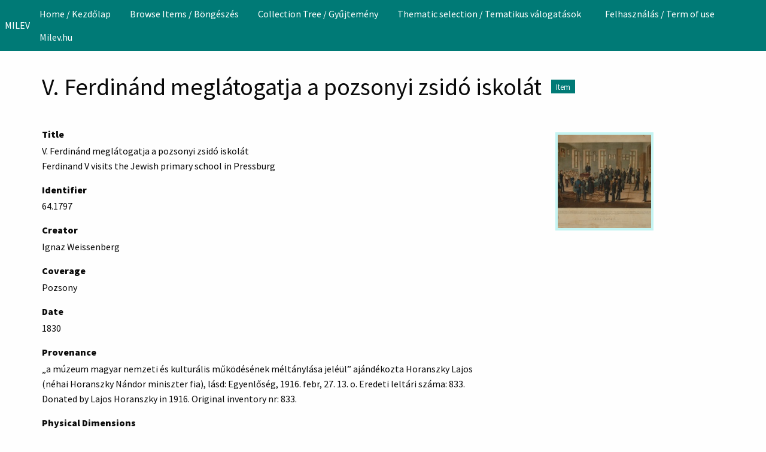

--- FILE ---
content_type: text/html; charset=utf-8
request_url: https://collections.milev.hu/exhibits/show/donors/item/31643
body_size: 5439
content:
<!DOCTYPE html>
<html lang="en-US">
<head>
    <meta charset="utf-8">
    <meta name="viewport" content="width=device-width, initial-scale=1">
        <meta name="author" content="Hungarian Jewish Museum and Archives" />
            <meta name="copyright" content="Hungarian Jewish Museum and Archives 2024" />
            <meta name="description" content="A Magyar Zsidó Múzeum és Levéltár gyűjteményének adatbázisa. " />
            <title>V. Ferdinánd meglátogatja a pozsonyi zsidó iskolát &middot; MILEV</title>

    <link rel="alternate" type="application/rss+xml" title="Omeka RSS Feed" href="/items/browse?output=rss2" /><link rel="alternate" type="application/atom+xml" title="Omeka Atom Feed" href="/items/browse?output=atom" />
    <!-- Plugin Stuff -->

    

    <!-- Stylesheets -->
    <link href="/application/views/scripts/css/public.css?v=3.2" media="screen" rel="stylesheet" type="text/css" >
<link href="https://cdn.knightlab.com/libs/timeline3/latest/css/timeline.css" media="all" rel="stylesheet" type="text/css" >
<link href="/plugins/Timeline/views/public/css/timeline.css?v=3.2" media="all" rel="stylesheet" type="text/css" >
<link href="/plugins/Commenting/views/public/css/commenting.css?v=3.2" media="all" rel="stylesheet" type="text/css" >
<link href="/plugins/Geolocation/views/shared/javascripts/leaflet/leaflet.css?v=3.2.3" media="" rel="stylesheet" type="text/css" >
<link href="/plugins/Geolocation/views/shared/css/geolocation-marker.css?v=3.2.3" media="" rel="stylesheet" type="text/css" >
<link href="/plugins/ShortcodeCarousel/views/public/css/jcarousel.responsive.css?v=3.2" media="all" rel="stylesheet" type="text/css" >
<link href="/application/views/scripts/css/iconfonts.css?v=3.2" media="all" rel="stylesheet" type="text/css" >
<link href="/plugins/SocialBookmarking/views/public/css/social-bookmarking.css?v=3.2" media="all" rel="stylesheet" type="text/css" >
<link href="/plugins/FilePaginator/views/shared/css/simplePagination.css?v=3.2" media="all" rel="stylesheet" type="text/css" >
<link href="/themes/foundation/css/seafoam.css?v=3.2" media="all" rel="stylesheet" type="text/css" ><style type="text/css" media="all">
<!--

        .banner {
            height: auto;
            background-position: center;
        }
-->
</style>
    <!-- JavaScripts -->
    <script type="text/javascript" src="//ajax.googleapis.com/ajax/libs/jquery/3.6.0/jquery.min.js"></script>
<script type="text/javascript">
    //<!--
    window.jQuery || document.write("<script type=\"text\/javascript\" src=\"\/application\/views\/scripts\/javascripts\/vendor\/jquery.js?v=3.2\" charset=\"utf-8\"><\/script>")    //-->
</script>
<script type="text/javascript" src="//ajax.googleapis.com/ajax/libs/jqueryui/1.12.1/jquery-ui.min.js"></script>
<script type="text/javascript">
    //<!--
    window.jQuery.ui || document.write("<script type=\"text\/javascript\" src=\"\/application\/views\/scripts\/javascripts\/vendor\/jquery-ui.js?v=3.2\" charset=\"utf-8\"><\/script>")    //-->
</script>
<script type="text/javascript" src="/application/views/scripts/javascripts/vendor/jquery.ui.touch-punch.js"></script>
<script type="text/javascript">
    //<!--
    jQuery.noConflict();    //-->
</script>
<script type="text/javascript" src="https://cdn.knightlab.com/libs/timeline3/latest/js/timeline.js"></script>
<script type="text/javascript" src="/plugins/Commenting/views/public/javascripts/commenting.js?v=3.2"></script>
<script type="text/javascript" src="/application/views/scripts/javascripts/vendor/tinymce/tinymce.min.js?v=3.2"></script>
<script type="text/javascript" src="/plugins/Geolocation/views/shared/javascripts/leaflet/leaflet.js?v=3.2.3"></script>
<script type="text/javascript" src="/plugins/Geolocation/views/shared/javascripts/leaflet/leaflet-providers.js?v=3.2.3"></script>
<script type="text/javascript" src="/plugins/Geolocation/views/shared/javascripts/map.js?v=3.2.3"></script>
<script type="text/javascript" src="/plugins/ShortcodeCarousel/views/public/javascripts/jcarousel.responsive.js?v=3.2"></script>
<script type="text/javascript" src="/plugins/ShortcodeCarousel/views/public/javascripts/jquery.jcarousel.min.js?v=3.2"></script>
<script type="text/javascript" src="/plugins/FilePaginator/views/shared/javascripts/jquery.simplePagination.js?v=3.2"></script>
<script type="text/javascript" src="/plugins/FilePaginator/views/shared/javascripts/filePagination.js?v=3.2"></script>
<script type="text/javascript" src="/application/views/scripts/javascripts/globals.js?v=3.2"></script>
<script type="text/javascript" src="/themes/foundation/javascripts/app.js?v=3.2"></script>
<script type="text/javascript" src="//kit.fontawesome.com/22a8f33cc1.js"></script>
<script type="text/javascript" src="//cdn.jsdelivr.net/npm/foundation-sites@6.5.3/dist/js/foundation.min.js"></script></head>
<body class="resource items show double horizontal-menu">
    <a href="#content" id="skipnav">Skip to main content</a>
        <div id="offCanvas" class="off-canvas position-left" data-off-canvas>
        <ul id="top-nav" class="vertical menu accordion-menu" data-accordion-menu data-submenu-toggle="true">
                                                        <li>
                <a 
                    class="nav-header" 
                    href="http://collections.milev.hu"
                                        >
                                                <span class=""></span>
                                        Home / Kezdőlap                </a>
            </li>
                                                                <li>
                <a 
                    class="nav-header" 
                    href="/items/browse"
                                        >
                                                <span class=""></span>
                                        Browse Items / Böngészés                </a>
            </li>
                                                                        <li>
                <a 
                    class="nav-header" 
                    href="/collection-tree"
                                        >
                                                <span class=""></span>
                                        Collection Tree / Gyűjtemény                </a>
            </li>
                                                                                        <li class="dropdown">
                    <a class="dropdown-toggle" data-toggle="dropdown" href="http://collections.milev.hu/tematikustartalmak">
                        Thematic selection / Tematikus válogatások                        <b class="caret"></b>
                    </a>
                    <ul class="menu vertical nested">
                                                                                                            <li>
                                <a 
                                    href="http://collections.milev.hu/exhibits/show/365"
                                     >
                                                                                <span class=""></span>
                                                                        Tamid - A zsidó ünnepek                                </a>
                            </li>
                                                                                                            <li>
                                <a 
                                    href="http://collections.milev.hu/exhibits/show/tamid_en"
                                     >
                                                                                <span class=""></span>
                                                                        Tamid - Jewish Life and Festivals                                </a>
                            </li>
                                                                                                            <li>
                                <a 
                                    href="http://collections.milev.hu/exhibits/show/munk"
                                     >
                                                                                <span class=""></span>
                                                                        Munk-Munkácsi család története                                </a>
                            </li>
                                                                                                            <li>
                                <a 
                                    href="http://collections.milev.hu/exhibits/show/munkfamilyhistory"
                                     >
                                                                                <span class=""></span>
                                                                        A Calling Heard by Generations...                                </a>
                            </li>
                                                                                                            <li>
                                <a 
                                    href="https://collections.milev.hu/exhibits/show/tombstones"
                                     >
                                                                                <span class=""></span>
                                                                        Sírkövek  / Tombstones                                </a>
                            </li>
                                                                                                            <li>
                                <a 
                                    href="https://collections.milev.hu/exhibits/show/parasa/slah"
                                     >
                                                                                <span class=""></span>
                                                                        Amint a hegyen mutattam. Hetiszakasz magyarázatok                                </a>
                            </li>
                                                                                                            <li>
                                <a 
                                    href="https://collections.milev.hu/exhibits/show/icon"
                                     >
                                                                                <span class=""></span>
                                                                        Ikonográfia                                </a>
                            </li>
                                                                                                            <li>
                                <a 
                                    href="http://collections.milev.hu/exhibits/show/artists"
                                     >
                                                                                <span class=""></span>
                                                                        Művészek                                </a>
                            </li>
                                                                                                            <li>
                                <a 
                                    href="http://collections.milev.hu/exhibits/show/donors"
                                     >
                                                                                <span class=""></span>
                                                                        Donátorok                                </a>
                            </li>
                                                                                                            <li>
                                <a 
                                    href="https://collections.milev.hu/exhibits/show/bible"
                                     >
                                                                                <span class=""></span>
                                                                        Bibliai történetek                                </a>
                            </li>
                                                                                                            <li>
                                <a 
                                    href="http://collections.milev.hu/exhibits/show/milev100"
                                     >
                                                                                <span class=""></span>
                                                                        100 év - 100 tárgy                                </a>
                            </li>
                                                                                                                                        <li>
                                <a 
                                    href="/timeline"
                                     >
                                                                                <span class=""></span>
                                                                        Timeline                                </a>
                            </li>
                                                                                                            <li>
                                <a 
                                    href="/geolocation/map/browse"
                                     >
                                                                                <span class=""></span>
                                                                        Map                                </a>
                            </li>
                                            </ul>
                </li>   
                                                                                    <li>
                <a 
                    class="nav-header" 
                    href="/felhasznalas"
                                        >
                                                <span class=""></span>
                                        Felhasználás / Term of use                </a>
            </li>
                                                                                                                                <li>
                <a 
                    class="nav-header" 
                    href="http://www.milev.hu/"
                                        >
                                                <span class=""></span>
                                        Milev.hu                </a>
            </li>
            </ul>
    </div>
    <div class="off-canvas-content" data-off-canvas-content>
    <header role="banner">
            <div class="top-bar">
    <nav class="top-bar-left">
        <div class="title-bar" data-responsive-toggle="primary-nav" data-hide-for="large">
            <button class="menu-toggle" type="button" data-toggle="offCanvas" aria-label="Menu"><i class="fas fa-bars"></i></button>
        </div>
        <a href="https://collections.milev.hu" class="site-title hide-for-small-only" title="Logo">MILEV</a>
        <a href="https://collections.milev.hu" class="site-title show-for-small-only" title="Logo">MILEV</a>
    </nav>
    <nav id="primary-nav" role="navigation" class="top-bar-right">
        <div class="flex-fix">
          <ul id="top-nav" class="dropdown menu" data-dropdown-menu>
                                                        <li>
                <a 
                    class="nav-header" 
                    href="http://collections.milev.hu"
                                        >
                                                <span class=""></span>
                                        Home / Kezdőlap                </a>
            </li>
                                                                <li>
                <a 
                    class="nav-header" 
                    href="/items/browse"
                                        >
                                                <span class=""></span>
                                        Browse Items / Böngészés                </a>
            </li>
                                                                        <li>
                <a 
                    class="nav-header" 
                    href="/collection-tree"
                                        >
                                                <span class=""></span>
                                        Collection Tree / Gyűjtemény                </a>
            </li>
                                                                                        <li class="dropdown">
                    <a class="dropdown-toggle" data-toggle="dropdown" href="http://collections.milev.hu/tematikustartalmak">
                        Thematic selection / Tematikus válogatások                        <b class="caret"></b>
                    </a>
                    <ul class="menu vertical nested">
                                                                                                            <li>
                                <a 
                                    href="http://collections.milev.hu/exhibits/show/365"
                                     >
                                                                                <span class=""></span>
                                                                        Tamid - A zsidó ünnepek                                </a>
                            </li>
                                                                                                            <li>
                                <a 
                                    href="http://collections.milev.hu/exhibits/show/tamid_en"
                                     >
                                                                                <span class=""></span>
                                                                        Tamid - Jewish Life and Festivals                                </a>
                            </li>
                                                                                                            <li>
                                <a 
                                    href="http://collections.milev.hu/exhibits/show/munk"
                                     >
                                                                                <span class=""></span>
                                                                        Munk-Munkácsi család története                                </a>
                            </li>
                                                                                                            <li>
                                <a 
                                    href="http://collections.milev.hu/exhibits/show/munkfamilyhistory"
                                     >
                                                                                <span class=""></span>
                                                                        A Calling Heard by Generations...                                </a>
                            </li>
                                                                                                            <li>
                                <a 
                                    href="https://collections.milev.hu/exhibits/show/tombstones"
                                     >
                                                                                <span class=""></span>
                                                                        Sírkövek  / Tombstones                                </a>
                            </li>
                                                                                                            <li>
                                <a 
                                    href="https://collections.milev.hu/exhibits/show/parasa/slah"
                                     >
                                                                                <span class=""></span>
                                                                        Amint a hegyen mutattam. Hetiszakasz magyarázatok                                </a>
                            </li>
                                                                                                            <li>
                                <a 
                                    href="https://collections.milev.hu/exhibits/show/icon"
                                     >
                                                                                <span class=""></span>
                                                                        Ikonográfia                                </a>
                            </li>
                                                                                                            <li>
                                <a 
                                    href="http://collections.milev.hu/exhibits/show/artists"
                                     >
                                                                                <span class=""></span>
                                                                        Művészek                                </a>
                            </li>
                                                                                                            <li>
                                <a 
                                    href="http://collections.milev.hu/exhibits/show/donors"
                                     >
                                                                                <span class=""></span>
                                                                        Donátorok                                </a>
                            </li>
                                                                                                            <li>
                                <a 
                                    href="https://collections.milev.hu/exhibits/show/bible"
                                     >
                                                                                <span class=""></span>
                                                                        Bibliai történetek                                </a>
                            </li>
                                                                                                            <li>
                                <a 
                                    href="http://collections.milev.hu/exhibits/show/milev100"
                                     >
                                                                                <span class=""></span>
                                                                        100 év - 100 tárgy                                </a>
                            </li>
                                                                                                                                        <li>
                                <a 
                                    href="/timeline"
                                     >
                                                                                <span class=""></span>
                                                                        Timeline                                </a>
                            </li>
                                                                                                            <li>
                                <a 
                                    href="/geolocation/map/browse"
                                     >
                                                                                <span class=""></span>
                                                                        Map                                </a>
                            </li>
                                            </ul>
                </li>   
                                                                                    <li>
                <a 
                    class="nav-header" 
                    href="/felhasznalas"
                                        >
                                                <span class=""></span>
                                        Felhasználás / Term of use                </a>
            </li>
                                                                                                                                <li>
                <a 
                    class="nav-header" 
                    href="http://www.milev.hu/"
                                        >
                                                <span class=""></span>
                                        Milev.hu                </a>
            </li>
            </ul>
        </div>
    </nav>
    <button type="button" class="search-toggle button" aria-label="Search"><i class="fas fa-search"></i></button>
</div>            </header>

    <div id="search-container" role="search" class="closed">
                <form id="search-form" name="search-form" class="grid-x" action="/search" aria-label="Search" method="get">    <input type="text" name="query" id="query" value="" title="Search" class="cell large-11">        <div id="advanced-form">
        <fieldset id="query-types">
            <legend class="show-for-sr">Search using this query type:</legend>
            <label><input type="radio" name="query_type" id="query_type-keyword" value="keyword" checked="checked">Keyword</label><label><input type="radio" name="query_type" id="query_type-boolean" value="boolean">Boolean</label><label><input type="radio" name="query_type" id="query_type-exact_match" value="exact_match">Exact match</label>        </fieldset>
                <fieldset id="record-types">
            <legend class="show-for-sr">Search only these record types:</legend>
                        <input type="checkbox" name="record_types[]" id="record_types-Item" value="Item" checked="checked"> <label for="record_types-Item">Item</label>                        <input type="checkbox" name="record_types[]" id="record_types-File" value="File" checked="checked"> <label for="record_types-File">File</label>                        <input type="checkbox" name="record_types[]" id="record_types-Collection" value="Collection" checked="checked"> <label for="record_types-Collection">Collection</label>                        <input type="checkbox" name="record_types[]" id="record_types-Exhibit" value="Exhibit" checked="checked"> <label for="record_types-Exhibit">Exhibit</label>                        <input type="checkbox" name="record_types[]" id="record_types-ExhibitPage" value="ExhibitPage" checked="checked"> <label for="record_types-ExhibitPage">Exhibit Page</label>                        <input type="checkbox" name="record_types[]" id="record_types-SimplePagesPage" value="SimplePagesPage" checked="checked"> <label for="record_types-SimplePagesPage">Simple Page</label>                    </fieldset>
                <p><a href="/items/search">Advanced Search (Items only)</a></p>
    </div>
        <button type="button" class="expand advanced-toggle" aria-label="Toggle advanced options" title="Toggle advanced options"></button>
    <button name="submit_search" id="submit_search" type="submit" value="Submit" class="cell large-1">Submit</button></form>
            </div>

    <div id="content" role="main">
        <a href="https://collections.milev.hu" class="site-title print-only" title="Logo">MILEV</a>
        <div class="grid-container">
        <div class="resource-title">
    <h2>V. Ferdinánd meglátogatja a pozsonyi zsidó iskolát</h2>
    <h3 class="label">Item</h3>
</div>
<div class="wrap">
            <div class="media-grid"><div class="item-file"><a href="/files/show/7150" class="thumbnail"><img src="https://collections.milev.hu/files/square_thumbnails/9ff0bf6fc5a8e7cf5f76ba69fc4cdeab.jpg" alt=""></a></div></div>    
    <!-- Items metadata -->
    <div id="resource-values" class="stack">
        <div class="element-set">
            <div id="dublin-core-title" class="element">
        <h3>Title</h3>
                    <div class="element-text">V. Ferdinánd meglátogatja a pozsonyi zsidó iskolát</div>
                    <div class="element-text">Ferdinand V visits the Jewish primary school in Pressburg</div>
            </div><!-- end element -->
        <div id="dublin-core-identifier" class="element">
        <h3>Identifier</h3>
                    <div class="element-text">64.1797</div>
            </div><!-- end element -->
        <div id="dublin-core-creator" class="element">
        <h3>Creator</h3>
                    <div class="element-text">Ignaz Weissenberg </div>
            </div><!-- end element -->
        <div id="dublin-core-coverage" class="element">
        <h3>Coverage</h3>
                    <div class="element-text">Pozsony</div>
            </div><!-- end element -->
        <div id="dublin-core-date" class="element">
        <h3>Date</h3>
                    <div class="element-text">1830</div>
            </div><!-- end element -->
        <div id="dublin-core-provenance" class="element">
        <h3>Provenance</h3>
                    <div class="element-text">„a múzeum magyar nemzeti és kulturális működésének méltánylása jeléül” ajándékozta Horanszky Lajos (néhai Horanszky Nándor miniszter fia), lásd: Egyenlőség, 1916. febr, 27. 13. o. Eredeti leltári száma: 833.</div>
                    <div class="element-text">Donated by Lajos Horanszky in 1916. Original inventory nr: 833. </div>
            </div><!-- end element -->
    </div><!-- end element-set -->
<div class="element-set">
            <div id="still-image-item-type-metadata-physical-dimensions" class="element">
        <h3>Physical Dimensions</h3>
                    <div class="element-text">38,5 x 46 cm </div>
            </div><!-- end element -->
        <div id="still-image-item-type-metadata-elhelyezs" class="element">
        <h3>Elhelyezés</h3>
                    <div class="element-text">A <a href="http://www.synagogue.sk/museum/" target="_blank" rel="noreferrer noopener">Jewish Community Museum, Bratislava</a> állandó kiállításán szerepel<br /><br />On permanent loan to Jewish Community Museum, Bratislava</div>
            </div><!-- end element -->
        <div id="still-image-item-type-metadata-bibliography" class="element">
        <h3>Bibliography</h3>
                    <div class="element-text">A Magyar-Zsidó Múzeum katalógusa. Budapest, Franklin Társulat nyomdája, 1916. C/II/74 <br />
Országos Magyar Zsidó Múzeum Emancipációs Kiállításának Katalógusa. (1938) 9. oldal   <br />
Maros Borsky, Jana Svantnerová eds. The Jews of Bratislava and Their Heritage. Bratislava, 2012. 58-59. oldal</div>
            </div><!-- end element -->
        <div id="still-image-item-type-metadata-exhibition-history" class="element">
        <h3>Exhibition history</h3>
                    <div class="element-text">Emancipációs kiállítás (1938)</div>
            </div><!-- end element -->
    </div><!-- end element-set -->

        
                  <div id="collection" class="element">
            <h3>Collection</h3>
            <div class="element-text"><a href="/collections/show/137"><strong>Sokszorosított grafikák</strong> / <em>Multiplied pictures</em></a></div>
          </div>
                
         <!-- The following prints a list of all tags associated with the item -->
                <div id="item-tags" class="element">
            <h3>Tags</h3>
            <div class="element-text"><a href="/items/browse?tags=Catalog1916" rel="tag">Catalog1916</a>, <a href="/items/browse?tags=CatalogEmancipation1938" rel="tag">CatalogEmancipation1938</a>, <a href="/items/browse?tags=T%C3%B6rt%C3%A9neti+k%C3%A9pek" rel="tag">Történeti képek</a></div>
        </div>
                
        <!-- The following prints a citation for this item. -->
        <div id="item-citation" class="element">
            <h3>Citation</h3>
            <div class="element-text">Ignaz Weissenberg , &#8220;V. Ferdinánd meglátogatja a pozsonyi zsidó iskolát,&#8221; <em>MILEV</em>, accessed January 21, 2026, <span class="citation-url">https://collections.milev.hu/items/show/31643</span>.</div>
        </div>

        
       <span class="Z3988" title="ctx_ver=Z39.88-2004&amp;rft_val_fmt=info%3Aofi%2Ffmt%3Akev%3Amtx%3Adc&amp;rfr_id=info%3Asid%2Fomeka.org%3Agenerator&amp;rft.creator=Ignaz+Weissenberg+&amp;rft.date=1830&amp;rft.coverage=Pozsony&amp;rft.title=V.+Ferdin%C3%A1nd+megl%C3%A1togatja+a+pozsonyi+zsid%C3%B3+iskol%C3%A1t&amp;rft.type=Still+Image&amp;rft.identifier=https%3A%2F%2Fcollections.milev.hu%2Fitems%2Fshow%2F31643" aria-hidden="true"></span><div id="comments-container"><div id="comment-main-container"></div></div><div id='geolocation'><h2>Geolocation</h2><div id="item-map-31643" class="map geolocation-map" style="width: ; height: 300px"></div><script type='text/javascript'>var itemMap31643;OmekaMapSingle = new OmekaMapSingle("item-map-31643", {"latitude":48.1516988,"longitude":17.1093063,"zoomLevel":5,"show":true}, {"basemap":"Esri.WorldGrayCanvas","cluster":false}); </script></div><div class="socialbookmarking-links"><a href="https://www.facebook.com/sharer.php?u=https%3A%2F%2Fcollections.milev.hu%2Fitems%2Fshow%2F31643" class="socialbookmarking-link facebook" target="_blank"><span class="icon" aria-hidden="true"></span>Facebook</a><a href="https://twitter.com/share?url=https%3A%2F%2Fcollections.milev.hu%2Fitems%2Fshow%2F31643" class="socialbookmarking-link twitter" target="_blank"><span class="icon" aria-hidden="true"></span>Twitter</a><a href="https://tumblr.com/share/link?url=https%3A%2F%2Fcollections.milev.hu%2Fitems%2Fshow%2F31643" class="socialbookmarking-link tumblr" target="_blank"><span class="icon" aria-hidden="true"></span>Tumblr</a><a href="mailto:?subject=V.%20Ferdin%C3%A1nd%20megl%C3%A1togatja%20a%20pozsonyi%20zsid%C3%B3%20iskol%C3%A1t&amp;body=https%3A%2F%2Fcollections.milev.hu%2Fitems%2Fshow%2F31643" class="socialbookmarking-link email" target="_blank"><span class="icon" aria-hidden="true"></span>Email</a></div>    </div>

    <div class="item-pagination navigation">
        <div id="previous-item" class="previous"><a href="/items/show/31642" class="button">&larr; Previous Item</a></div>
        <div id="next-item" class="next"><a href="/items/show/31645" class="button">Next Item &rarr;</a></div>
    </div>
</div> <!-- End of Primary. -->

     </div><!-- end content -->

    <footer role="contentinfo">

        <div id="footer-text">
                        <p>Proudly powered by <a href="http://omeka.org">Omeka</a>.</p>
                        
                            <p>Hungarian Jewish Museum and Archives 2024</p>
                    </div>

        
    </footer><!-- end footer -->
    
    </div><!-- end grid-container -->
    </div><!-- end off canvas content -->

    <script type="text/javascript">
    jQuery(document).ready(function () {
        Omeka.skipNav();
        jQuery(document).foundation();
    });
    </script>

</body>
</html>
